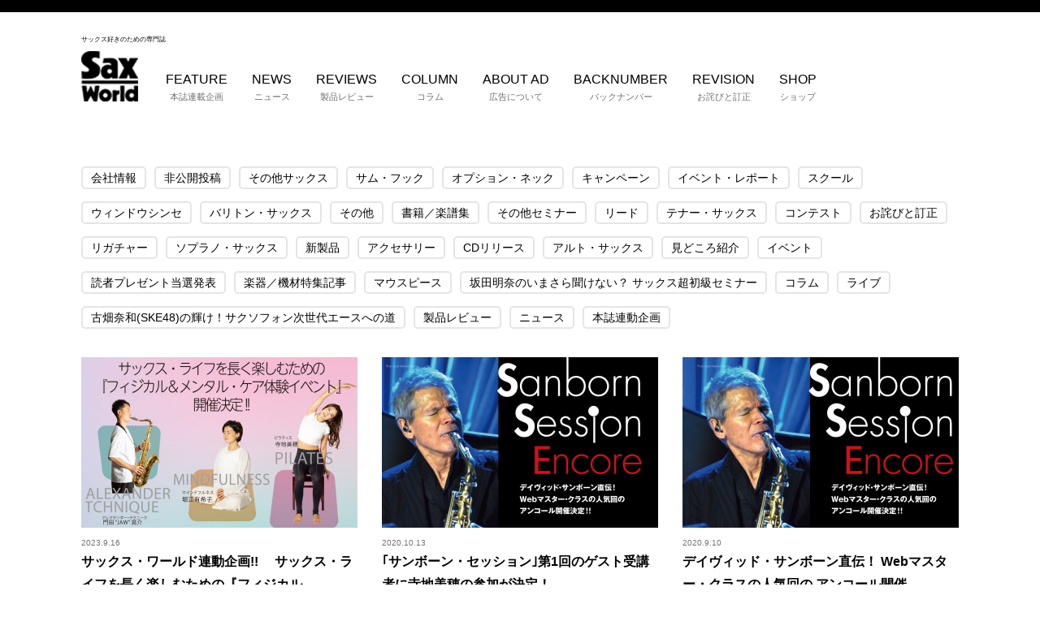

--- FILE ---
content_type: text/html; charset=UTF-8
request_url: https://saxophoneworld.com/tag/%E3%82%A4%E3%83%99%E3%83%B3%E3%83%88%E6%83%85%E5%A0%B1
body_size: 10004
content:
<!DOCTYPE html>
<html lang="ja">
<head>
	<meta charset="UTF-8">
	<meta name="viewport" content="width=device-width,initial-scale=1">
	<link rel="stylesheet" href="https://saxophoneworld.com/cms/wp-content/themes/saxworld/style.css" type="text/css">
	<link rel="stylesheet" href="https://saxophoneworld.com/cms/wp-content/themes/saxworld/css/app.css" type="text/css" />
	<link rel="stylesheet" href="https://saxophoneworld.com/cms/wp-content/themes/saxworld/css/custom.css" type="text/css" />
	<link rel="stylesheet" href="https://saxophoneworld.com/cms/wp-content/themes/saxworld/css/owl.carousel.css" type="text/css" />
	<link rel="stylesheet" href="https://saxophoneworld.com/cms/wp-content/themes/saxworld/css/owl.theme.css" type="text/css" />
	<script src="https://saxophoneworld.com/cms/wp-content/themes/saxworld/js/jquery.js"></script>
	<script src="https://saxophoneworld.com/cms/wp-content/themes/saxworld/js/owl.carousel.js"></script>
	<script src="https://saxophoneworld.com/cms/wp-content/themes/saxworld/js/javascript.js"></script>
	<!-- Global site tag (gtag.js) - Google Analytics -->
	<script async src="https://www.googletagmanager.com/gtag/js?id=UA-83908053-1"></script>
	<script>
	  window.dataLayer = window.dataLayer || [];
	  function gtag(){dataLayer.push(arguments);}
	  gtag('js', new Date());

	  gtag('config', 'UA-83908053-1');
	</script>
	<title>イベント情報 | Sax world</title>

	  
<!-- All in One SEO Pack 2.6 by Michael Torbert of Semper Fi Web Design[1368,1399] -->
<link rel="canonical" href="https://saxophoneworld.com/tag/%e3%82%a4%e3%83%99%e3%83%b3%e3%83%88%e6%83%85%e5%a0%b1" />
<!-- /all in one seo pack -->
<link rel='dns-prefetch' href='//s.w.org' />
<link rel="alternate" type="application/rss+xml" title="Sax world &raquo; イベント情報 タグのフィード" href="https://saxophoneworld.com/tag/%e3%82%a4%e3%83%99%e3%83%b3%e3%83%88%e6%83%85%e5%a0%b1/feed" />
		<script type="text/javascript">
			window._wpemojiSettings = {"baseUrl":"https:\/\/s.w.org\/images\/core\/emoji\/11\/72x72\/","ext":".png","svgUrl":"https:\/\/s.w.org\/images\/core\/emoji\/11\/svg\/","svgExt":".svg","source":{"concatemoji":"https:\/\/saxophoneworld.com\/cms\/wp-includes\/js\/wp-emoji-release.min.js?ver=4.9.26"}};
			!function(e,a,t){var n,r,o,i=a.createElement("canvas"),p=i.getContext&&i.getContext("2d");function s(e,t){var a=String.fromCharCode;p.clearRect(0,0,i.width,i.height),p.fillText(a.apply(this,e),0,0);e=i.toDataURL();return p.clearRect(0,0,i.width,i.height),p.fillText(a.apply(this,t),0,0),e===i.toDataURL()}function c(e){var t=a.createElement("script");t.src=e,t.defer=t.type="text/javascript",a.getElementsByTagName("head")[0].appendChild(t)}for(o=Array("flag","emoji"),t.supports={everything:!0,everythingExceptFlag:!0},r=0;r<o.length;r++)t.supports[o[r]]=function(e){if(!p||!p.fillText)return!1;switch(p.textBaseline="top",p.font="600 32px Arial",e){case"flag":return s([55356,56826,55356,56819],[55356,56826,8203,55356,56819])?!1:!s([55356,57332,56128,56423,56128,56418,56128,56421,56128,56430,56128,56423,56128,56447],[55356,57332,8203,56128,56423,8203,56128,56418,8203,56128,56421,8203,56128,56430,8203,56128,56423,8203,56128,56447]);case"emoji":return!s([55358,56760,9792,65039],[55358,56760,8203,9792,65039])}return!1}(o[r]),t.supports.everything=t.supports.everything&&t.supports[o[r]],"flag"!==o[r]&&(t.supports.everythingExceptFlag=t.supports.everythingExceptFlag&&t.supports[o[r]]);t.supports.everythingExceptFlag=t.supports.everythingExceptFlag&&!t.supports.flag,t.DOMReady=!1,t.readyCallback=function(){t.DOMReady=!0},t.supports.everything||(n=function(){t.readyCallback()},a.addEventListener?(a.addEventListener("DOMContentLoaded",n,!1),e.addEventListener("load",n,!1)):(e.attachEvent("onload",n),a.attachEvent("onreadystatechange",function(){"complete"===a.readyState&&t.readyCallback()})),(n=t.source||{}).concatemoji?c(n.concatemoji):n.wpemoji&&n.twemoji&&(c(n.twemoji),c(n.wpemoji)))}(window,document,window._wpemojiSettings);
		</script>
		<style type="text/css">
img.wp-smiley,
img.emoji {
	display: inline !important;
	border: none !important;
	box-shadow: none !important;
	height: 1em !important;
	width: 1em !important;
	margin: 0 .07em !important;
	vertical-align: -0.1em !important;
	background: none !important;
	padding: 0 !important;
}
</style>
<link rel='stylesheet' id='lana-downloads-manager-css'  href='https://saxophoneworld.com/cms/wp-content/plugins/lana-downloads-manager//assets/css/lana-downloads-manager.css?ver=1.8.2' type='text/css' media='all' />
<link rel='stylesheet' id='wp-lightbox-2.min.css-css'  href='https://saxophoneworld.com/cms/wp-content/plugins/wp-lightbox-2/styles/lightbox.min.css?ver=1.3.4' type='text/css' media='all' />
<link rel='stylesheet' id='sccss_style-css'  href='https://saxophoneworld.com/?sccss=1&#038;ver=4.9.26' type='text/css' media='all' />
<script type='text/javascript' src='https://saxophoneworld.com/cms/wp-includes/js/jquery/jquery.js?ver=1.12.4'></script>
<script type='text/javascript' src='https://saxophoneworld.com/cms/wp-includes/js/jquery/jquery-migrate.min.js?ver=1.4.1'></script>
<link rel='https://api.w.org/' href='https://saxophoneworld.com/wp-json/' />
<link rel="EditURI" type="application/rsd+xml" title="RSD" href="https://saxophoneworld.com/cms/xmlrpc.php?rsd" />
<link rel="wlwmanifest" type="application/wlwmanifest+xml" href="https://saxophoneworld.com/cms/wp-includes/wlwmanifest.xml" /> 
<meta name="generator" content="WordPress 4.9.26" />
<!-- Favicon Rotator -->
<!-- End Favicon Rotator -->

<!-- BEGIN: WP Social Bookmarking Light HEAD -->


<script>
    (function (d, s, id) {
        var js, fjs = d.getElementsByTagName(s)[0];
        if (d.getElementById(id)) return;
        js = d.createElement(s);
        js.id = id;
        js.src = "//connect.facebook.net/ja_JP/sdk.js#xfbml=1&version=v2.7";
        fjs.parentNode.insertBefore(js, fjs);
    }(document, 'script', 'facebook-jssdk'));
</script>

<style type="text/css">
    .wp_social_bookmarking_light{
    border: 0 !important;
    padding: 10px 0 20px 0 !important;
    margin: 0 !important;
}
.wp_social_bookmarking_light div{
    float: left !important;
    border: 0 !important;
    padding: 0 !important;
    margin: 0 5px 0px 0 !important;
    min-height: 30px !important;
    line-height: 18px !important;
    text-indent: 0 !important;
}
.wp_social_bookmarking_light img{
    border: 0 !important;
    padding: 0;
    margin: 0;
    vertical-align: top !important;
}
.wp_social_bookmarking_light_clear{
    clear: both !important;
}
#fb-root{
    display: none;
}
.wsbl_twitter{
    width: 100px;
}
.wsbl_facebook_like iframe{
    max-width: none !important;
}
.wsbl_pinterest a{
    border: 0px !important;
}
</style>
<!-- END: WP Social Bookmarking Light HEAD -->
	
	<script data-ad-client="ca-pub-4421701437442153" async src="https://pagead2.googlesyndication.com/pagead/js/adsbygoogle.js"></script>
	
	
</head>
<body class="archive tag tag-173">
<!-- Google Tag Manager -->
<noscript>
	<iframe src="//www.googletagmanager.com/ns.html?id=GTM-KLWDQD" height="0" width="0" style="display:none;visibility:hidden"></iframe>
</noscript>
<script>
	(function(w, d, s, l, i) {
		w[l] = w[l] || [];
		w[l].push({
			'gtm.start': new Date().getTime(),
			event: 'gtm.js'
		});
		var f = d.getElementsByTagName(s)[0],
			j = d.createElement(s),
			dl = l != 'dataLayer' ? '&l=' + l : '';
		j.async = true;
		j.src =
			'//www.googletagmanager.com/gtm.js?id=' + i + dl;
		f.parentNode.insertBefore(j, f);
	})(window, document, 'script', 'dataLayer', 'GTM-KLWDQD');
</script>
<!-- End Google Tag Manager -->
	<header class="header">
	<div class="c-border"></div>
		<div class="inner mb30">
			<div class="header-l">
				<h1 class="header-logo"><span>サックス好きのための専門誌</span><a href="https://saxophoneworld.com/"><img src="https://saxophoneworld.com/cms/wp-content/themes/saxworld/images/logo.png" alt="Saxworld"></a></h1>
			</div>
			<div class="header-r">
				<div class="nav">
					<nav class="nav-item">
						<ul class="nav-list">
						<div class="menu-main-menu-container"><ul id="menu-main-menu" class="menu"><li id="menu-item-52" class="nav-list__item menu-item menu-item-type-taxonomy menu-item-object-category menu-item-52"><a title="本誌連載企画" href="https://saxophoneworld.com/category/feature">FEATURE<br /><span>本誌連載企画</span></a></li>
<li id="menu-item-51" class="nav-list__item menu-item menu-item-type-taxonomy menu-item-object-category menu-item-51"><a title="ニュース" href="https://saxophoneworld.com/category/news">NEWS<br /><span>ニュース</span></a></li>
<li id="menu-item-53" class="nav-list__item menu-item menu-item-type-taxonomy menu-item-object-category menu-item-53"><a title="製品レビュー" href="https://saxophoneworld.com/category/reviews">REVIEWS<br /><span>製品レビュー</span></a></li>
<li id="menu-item-50" class="nav-list__item menu-item menu-item-type-taxonomy menu-item-object-category menu-item-50"><a title="コラム" href="https://saxophoneworld.com/category/column">COLUMN<br /><span>コラム</span></a></li>
<li id="menu-item-1105" class="nav-list__item menu-item menu-item-type-custom menu-item-object-custom menu-item-1105"><a title="広告について" href="/media_document">ABOUT AD<br /><span>広告について</span></a></li>
<li id="menu-item-54" class="nav-list__item menu-item menu-item-type-custom menu-item-object-custom menu-item-54"><a title="バックナンバー" target="_blank" href="https://www.shinko-music.co.jp/series/sax-world/">BACKNUMBER<br /><span>バックナンバー</span></a></li>
<li id="menu-item-3517" class="nav-list__item menu-item menu-item-type-taxonomy menu-item-object-category menu-item-3517"><a title="お詫びと訂正" href="https://saxophoneworld.com/category/revision">REVISION<br /><span>お詫びと訂正</span></a></li>
<li id="menu-item-5636" class="nav-list__item menu-item menu-item-type-custom menu-item-object-custom menu-item-5636"><a title="ショップ" href="https://hotriver.thebase.in/">SHOP<br /><span>ショップ</span></a></li>
</ul></div>						</ul>
					</nav>
					
				</div>
				<div class="sp-vsble header-r-sp">
					<p>サックスファンの向上心、好奇心を刺激する</p>
					<div class="nav-sp">
						<div class="nav-sp__btn">
							<span></span>
						</div>
					</div>
				</div>
			</div>
		</div>
		<ul class="sp-menu">
			<div class="menu-sp-menu-container"><ul id="menu-sp-menu" class="menu"><li id="menu-item-116" class="sp-menu__item menu-item menu-item-type-taxonomy menu-item-object-category menu-item-116"><a href="https://saxophoneworld.com/category/feature">FEATURE<br /><span></span></a></li>
<li id="menu-item-115" class="sp-menu__item menu-item menu-item-type-taxonomy menu-item-object-category menu-item-115"><a href="https://saxophoneworld.com/category/news">NEWS<br /><span></span></a></li>
<li id="menu-item-117" class="sp-menu__item menu-item menu-item-type-taxonomy menu-item-object-category menu-item-117"><a href="https://saxophoneworld.com/category/reviews">REVIEWS<br /><span></span></a></li>
<li id="menu-item-114" class="sp-menu__item menu-item menu-item-type-taxonomy menu-item-object-category menu-item-114"><a href="https://saxophoneworld.com/category/column">COLUMN<br /><span></span></a></li>
<li id="menu-item-1106" class="sp-menu__item menu-item menu-item-type-custom menu-item-object-custom menu-item-1106"><a href="/media_document">ABOUT AD<br /><span></span></a></li>
<li id="menu-item-118" class="sp-menu__item menu-item menu-item-type-custom menu-item-object-custom menu-item-118"><a href="https://www.shinko-music.co.jp/series/sax-world/">BACKNUMBER<br /><span></span></a></li>
<li id="menu-item-6773" class="sp-menu__item menu-item menu-item-type-taxonomy menu-item-object-category menu-item-6773"><a href="https://saxophoneworld.com/category/revision">REVISION<br /><span></span></a></li>
<li id="menu-item-6774" class="sp-menu__item menu-item menu-item-type-custom menu-item-object-custom menu-item-6774"><a href="https://hotriver.thebase.in/">SHOP<br /><span></span></a></li>
</ul></div>			<div class="nav-btn-sp">
				<ul>
					<li class="nav-btn__tw"><a href="https://twitter.com/yukawa80259765" target="_blank"><img src="https://saxophoneworld.com/cms/wp-content/themes/saxworld/images/sns-icons01.png" alt="twitterアイコン"></a></li>
					<li><a href="https://www.facebook.com/saxworld/" target="_blank"><img src="https://saxophoneworld.com/cms/wp-content/themes/saxworld/images/sns-icons02.png" alt="facebookアイコン"></a></li>
					<li><a href="https://www.amazon.co.jp/s/ref=dp_byline_sr_book_1?ie=UTF8&text=%E3%83%9B%E3%83%83%E3%83%88%E3%83%AA%E3%83%90%E3%83%BC+%E3%82%B5%E3%83%83%E3%82%AF%E3%82%B9%E3%83%BB%E3%83%AF%E3%83%BC%E3%83%AB%E3%83%89%E7%B7%A8%E9%9B%86%E9%83%A8&search-alias=books-jp&field-author=%E3%83%9B%E3%83%83%E3%83%88%E3%83%AA%E3%83%90%E3%83%BC+%E3%82%B5%E3%83%83%E3%82%AF%E3%82%B9%E3%83%BB%E3%83%AF%E3%83%BC%E3%83%AB%E3%83%89%E7%B7%A8%E9%9B%86%E9%83%A8&sort=relevancerank" target="_blank"><img src="https://saxophoneworld.com/cms/wp-content/themes/saxworld/images/sns-icons03.png" alt="amazonアイコン"></a></li>
					<li class="nav-btn__mail"><a href="http://hotrivermusic.com/contact"><img src="https://saxophoneworld.com/cms/wp-content/themes/saxworld/images/sns-icons04.png" alt="mailアイコン"></a></li>
				</ul>
			</div>
		</ul>
	</header>
	<main class="main">			<section class="p-home-latest inner">

		<h2 class="c-headline01 c-text-lucida"><span></span></h2>
			
		<div class="p-archiveTermList">
		 
			<a href="https://saxophoneworld.com/category/company">会社情報</a>		 
			<a href="https://saxophoneworld.com/category/private">非公開投稿</a>		 
			<a href="https://saxophoneworld.com/category/reviews/othersax">その他サックス</a>		 
			<a href="https://saxophoneworld.com/category/reviews/%e3%82%b5%e3%83%a0%e3%83%bb%e3%83%95%e3%83%83%e3%82%af">サム・フック</a>		 
			<a href="https://saxophoneworld.com/category/reviews/%e3%82%aa%e3%83%97%e3%82%b7%e3%83%a7%e3%83%b3%e3%83%bb%e3%83%8d%e3%83%83%e3%82%af">オプション・ネック</a>		 
			<a href="https://saxophoneworld.com/category/news/%e3%82%ad%e3%83%a3%e3%83%b3%e3%83%9a%e3%83%bc%e3%83%b3">キャンペーン</a>		 
			<a href="https://saxophoneworld.com/category/%e3%82%a4%e3%83%99%e3%83%b3%e3%83%88%e3%83%bb%e3%83%ac%e3%83%9d%e3%83%bc%e3%83%88">イベント・レポート</a>		 
			<a href="https://saxophoneworld.com/category/%e3%82%b9%e3%82%af%e3%83%bc%e3%83%ab">スクール</a>		 
			<a href="https://saxophoneworld.com/category/reviews/windsynth">ウィンドウシンセ</a>		 
			<a href="https://saxophoneworld.com/category/reviews/baritonesax">バリトン・サックス</a>		 
			<a href="https://saxophoneworld.com/category/news/other">その他</a>		 
			<a href="https://saxophoneworld.com/category/news/%e6%9b%b8%e7%b1%8d%ef%bc%8f%e6%a5%bd%e8%ad%9c%e9%9b%86">書籍／楽譜集</a>		 
			<a href="https://saxophoneworld.com/category/feature/otherseminar-feature">その他セミナー</a>		 
			<a href="https://saxophoneworld.com/category/reviews/lead">リード</a>		 
			<a href="https://saxophoneworld.com/category/reviews/tenorsax">テナー・サックス</a>		 
			<a href="https://saxophoneworld.com/category/news/contest">コンテスト</a>		 
			<a href="https://saxophoneworld.com/category/revision">お詫びと訂正</a>		 
			<a href="https://saxophoneworld.com/category/reviews/ligature">リガチャー</a>		 
			<a href="https://saxophoneworld.com/category/reviews/sopranosax">ソプラノ・サックス</a>		 
			<a href="https://saxophoneworld.com/category/news/newproduct">新製品</a>		 
			<a href="https://saxophoneworld.com/category/reviews/accessories">アクセサリー</a>		 
			<a href="https://saxophoneworld.com/category/news/cdrelease">CDリリース</a>		 
			<a href="https://saxophoneworld.com/category/reviews/altosax">アルト・サックス</a>		 
			<a href="https://saxophoneworld.com/category/column/introduction">見どころ紹介</a>		 
			<a href="https://saxophoneworld.com/category/news/event">イベント</a>		 
			<a href="https://saxophoneworld.com/category/column/announcement">読者プレゼント当選発表</a>		 
			<a href="https://saxophoneworld.com/category/feature/musicalfeture">楽器／機材特集記事</a>		 
			<a href="https://saxophoneworld.com/category/reviews/mouthpiece">マウスピース</a>		 
			<a href="https://saxophoneworld.com/category/feature/seminar">坂田明奈のいまさら聞けない？ サックス超初級セミナー</a>		 
			<a href="https://saxophoneworld.com/category/column">コラム</a>		 
			<a href="https://saxophoneworld.com/category/news/live">ライブ</a>		 
			<a href="https://saxophoneworld.com/category/feature/huruhatanao">古畑奈和(SKE48)の輝け！サクソフォン次世代エースへの道</a>		 
			<a href="https://saxophoneworld.com/category/reviews">製品レビュー</a>		 
			<a href="https://saxophoneworld.com/category/news">ニュース</a>		 
			<a href="https://saxophoneworld.com/category/feature">本誌連動企画</a>				</div>



				<ul class="c-blog-list mb80">
									<li class="c-blog-box">
						<article>
							<a href="https://saxophoneworld.com/news/physical_mental-2">
								<div class="c-blog-box__thumbnail">
									<img width="680" height="420" src="https://saxophoneworld.com/cms/wp-content/uploads/2023/09/f41f3904e2598cdbb8068c6d0e3d93bb-680x420.jpg" class="attachment-thumbnail340 size-thumbnail340 wp-post-image" alt="" />								</div>
								<div class="c-blog-box__ttl">
									<p class="c-blog-date sp-hidden">
										<span class="">
											2023.9.16										</span>
									</p>
									<h4>
										サックス・ワールド連動企画!! 　サックス・ライフを長く楽しむための『フィジカル...									</h4>
									<p class="c-blog-date sp-vsble">
										<span class="lfloat">
											2023.9.16										</span>
									</p>
								</div>
							</a>
						</article>
					</li>
									<li class="c-blog-box">
						<article>
							<a href="https://saxophoneworld.com/news/sanborn_session-2">
								<div class="c-blog-box__thumbnail">
									<img width="680" height="420" src="https://saxophoneworld.com/cms/wp-content/uploads/2020/09/SW18_P045_SanbornSessionEncore_0911-680x420.jpg" class="attachment-thumbnail340 size-thumbnail340 wp-post-image" alt="" srcset="https://saxophoneworld.com/cms/wp-content/uploads/2020/09/SW18_P045_SanbornSessionEncore_0911-680x420.jpg 680w, https://saxophoneworld.com/cms/wp-content/uploads/2020/09/SW18_P045_SanbornSessionEncore_0911-300x185.jpg 300w, https://saxophoneworld.com/cms/wp-content/uploads/2020/09/SW18_P045_SanbornSessionEncore_0911-768x473.jpg 768w, https://saxophoneworld.com/cms/wp-content/uploads/2020/09/SW18_P045_SanbornSessionEncore_0911-500x308.jpg 500w" sizes="(max-width: 680px) 100vw, 680px" />								</div>
								<div class="c-blog-box__ttl">
									<p class="c-blog-date sp-hidden">
										<span class="">
											2020.10.13										</span>
									</p>
									<h4>
										｢サンボーン・セッション｣第1回のゲスト受講者に寺地美穂の参加が決定！									</h4>
									<p class="c-blog-date sp-vsble">
										<span class="lfloat">
											2020.10.13										</span>
									</p>
								</div>
							</a>
						</article>
					</li>
									<li class="c-blog-box">
						<article>
							<a href="https://saxophoneworld.com/news/sanborn_session-encore">
								<div class="c-blog-box__thumbnail">
									<img width="680" height="420" src="https://saxophoneworld.com/cms/wp-content/uploads/2020/09/SW18_P045_SanbornSessionEncore_0902-680x420.jpg" class="attachment-thumbnail340 size-thumbnail340 wp-post-image" alt="" />								</div>
								<div class="c-blog-box__ttl">
									<p class="c-blog-date sp-hidden">
										<span class="">
											2020.9.10										</span>
									</p>
									<h4>
										デイヴィッド・サンボーン直伝！ Webマスター・クラスの人気回の アンコール開催...									</h4>
									<p class="c-blog-date sp-vsble">
										<span class="lfloat">
											2020.9.10										</span>
									</p>
								</div>
							</a>
						</article>
					</li>
									<li class="c-blog-box">
						<article>
							<a href="https://saxophoneworld.com/news/sanborn_summer_session-4">
								<div class="c-blog-box__thumbnail">
									<img width="680" height="420" src="https://saxophoneworld.com/cms/wp-content/uploads/2020/06/SSS-680x420.jpg" class="attachment-thumbnail340 size-thumbnail340 wp-post-image" alt="" />								</div>
								<div class="c-blog-box__ttl">
									<p class="c-blog-date sp-hidden">
										<span class="">
											2020.7.8										</span>
									</p>
									<h4>
										デイヴィッド・サンボーン直伝！｢サンボーン・サマー・セッション｣　サンボーン・サ...									</h4>
									<p class="c-blog-date sp-vsble">
										<span class="lfloat">
											2020.7.8										</span>
									</p>
								</div>
							</a>
						</article>
					</li>
									<li class="c-blog-box">
						<article>
							<a href="https://saxophoneworld.com/news/sanborn_summer_session-3">
								<div class="c-blog-box__thumbnail">
									<img width="680" height="420" src="https://saxophoneworld.com/cms/wp-content/uploads/2020/06/SSS-680x420.jpg" class="attachment-thumbnail340 size-thumbnail340 wp-post-image" alt="" />								</div>
								<div class="c-blog-box__ttl">
									<p class="c-blog-date sp-hidden">
										<span class="">
											2020.7.6										</span>
									</p>
									<h4>
										日本のファンの皆さんにサンボーンよりビデオ・メッセージが到着!! 　デイヴィッド...									</h4>
									<p class="c-blog-date sp-vsble">
										<span class="lfloat">
											2020.7.6										</span>
									</p>
								</div>
							</a>
						</article>
					</li>
									<li class="c-blog-box">
						<article>
							<a href="https://saxophoneworld.com/news/sanborn_summer_session-2">
								<div class="c-blog-box__thumbnail">
									<img width="680" height="420" src="https://saxophoneworld.com/cms/wp-content/uploads/2020/06/SSS-680x420.jpg" class="attachment-thumbnail340 size-thumbnail340 wp-post-image" alt="" />								</div>
								<div class="c-blog-box__ttl">
									<p class="c-blog-date sp-hidden">
										<span class="">
											2020.6.27										</span>
									</p>
									<h4>
										デイヴィッド・サンボーン直伝！ 初のマスター・クラス｢サンボーン・サマー・セッシ...									</h4>
									<p class="c-blog-date sp-vsble">
										<span class="lfloat">
											2020.6.27										</span>
									</p>
								</div>
							</a>
						</article>
					</li>
									<li class="c-blog-box">
						<article>
							<a href="https://saxophoneworld.com/news/sanborn_summer_session">
								<div class="c-blog-box__thumbnail">
									<img width="680" height="420" src="https://saxophoneworld.com/cms/wp-content/uploads/2020/06/SSS-680x420.jpg" class="attachment-thumbnail340 size-thumbnail340 wp-post-image" alt="" />								</div>
								<div class="c-blog-box__ttl">
									<p class="c-blog-date sp-hidden">
										<span class="">
											2020.6.15										</span>
									</p>
									<h4>
										デイヴィッド・サンボーン直伝！ 初のマスター・クラス｢サンボーン・サマー・セッシ...									</h4>
									<p class="c-blog-date sp-vsble">
										<span class="lfloat">
											2020.6.15										</span>
									</p>
								</div>
							</a>
						</article>
					</li>
									<li class="c-blog-box">
						<article>
							<a href="https://saxophoneworld.com/news/%e3%81%93%e3%82%8c%e3%81%be%e3%81%a7%e3%81%ab%e3%81%aa%e3%81%84%e3%83%aa%e3%83%bc%e3%83%89%e8%ab%96-%e5%ae%9f%e8%b7%b5%e3%83%aa%e3%82%a2%e3%83%ab%e3%83%bb%e3%82%bb%e3%83%9f%e3%83%8a%e3%83%bc%e9%96%8b">
								<div class="c-blog-box__thumbnail">
									<img width="680" height="420" src="https://saxophoneworld.com/cms/wp-content/uploads/2019/08/20191022-2-680x420.jpg" class="attachment-thumbnail340 size-thumbnail340 wp-post-image" alt="" />								</div>
								<div class="c-blog-box__ttl">
									<p class="c-blog-date sp-hidden">
										<span class="">
											2019.8.19										</span>
									</p>
									<h4>
										川嶋哲郎の「これまでにないリード論　～リード調整法～」 実践リアル・セミナー開催...									</h4>
									<p class="c-blog-date sp-vsble">
										<span class="lfloat">
											2019.8.19										</span>
									</p>
								</div>
							</a>
						</article>
					</li>
									<li class="c-blog-box">
						<article>
							<a href="https://saxophoneworld.com/news/chad-lefkowitz-brown">
								<div class="c-blog-box__thumbnail">
									<img width="680" height="420" src="https://saxophoneworld.com/cms/wp-content/uploads/2018/10/6d29bce07eafeb992e4f1b91ecb50b80-680x420.jpg" class="attachment-thumbnail340 size-thumbnail340 wp-post-image" alt="" />								</div>
								<div class="c-blog-box__ttl">
									<p class="c-blog-date sp-hidden">
										<span class="">
											2018.10.4										</span>
									</p>
									<h4>
										NYで最も注目を集める新進サックス奏者 チャド・レフコウィッツ-ブラウンのサック...									</h4>
									<p class="c-blog-date sp-vsble">
										<span class="lfloat">
											2018.10.4										</span>
									</p>
								</div>
							</a>
						</article>
					</li>
									<li class="c-blog-box">
						<article>
							<a href="https://saxophoneworld.com/news/%e3%82%b5%e3%83%83%e3%82%af%e3%82%b9%e3%83%bb%e3%83%af%e3%83%bc%e3%83%ab%e3%83%89%e3%83%bb%e3%83%97%e3%83%ac%e3%82%bc%e3%83%b3%e3%83%84%e3%80%80sax-triplets">
								<div class="c-blog-box__thumbnail">
									<img width="680" height="420" src="https://saxophoneworld.com/cms/wp-content/uploads/2017/11/jacket_H1-01-680x420.jpeg" class="attachment-thumbnail340 size-thumbnail340 wp-post-image" alt="" srcset="https://saxophoneworld.com/cms/wp-content/uploads/2017/11/jacket_H1-01-680x420.jpeg 680w, https://saxophoneworld.com/cms/wp-content/uploads/2017/11/jacket_H1-01-340x210.jpeg 340w" sizes="(max-width: 680px) 100vw, 680px" />								</div>
								<div class="c-blog-box__ttl">
									<p class="c-blog-date sp-hidden">
										<span class="">
											2018.6.21										</span>
									</p>
									<h4>
										石森管楽器 『Love Pop Covers』発売記念イベント　Sax Worl...									</h4>
									<p class="c-blog-date sp-vsble">
										<span class="lfloat">
											2018.6.21										</span>
									</p>
								</div>
							</a>
						</article>
					</li>
									<li class="c-blog-box">
						<article>
							<a href="https://saxophoneworld.com/news/%e3%82%b5%e3%83%83%e3%82%af%e3%82%b9%e3%83%bb%e3%83%af%e3%83%bc%e3%83%ab%e3%83%89%e3%83%bb%e3%83%97%e3%83%ac%e3%82%bc%e3%83%b3%e3%83%84%e3%80%80sax-triplets-%e4%bc%8a%e5%8b%a2%e8%b3%a2%e6%b2%bb">
								<div class="c-blog-box__thumbnail">
									<img width="680" height="420" src="https://saxophoneworld.com/cms/wp-content/uploads/2018/03/yamano1-1-e1520225281829-680x420.jpg" class="attachment-thumbnail340 size-thumbnail340 wp-post-image" alt="" />								</div>
								<div class="c-blog-box__ttl">
									<p class="c-blog-date sp-hidden">
										<span class="">
											2018.3.5										</span>
									</p>
									<h4>
										サックス・ワールド・プレゼンツ　sax triplets &  伊勢賢治ミニ・ラ...									</h4>
									<p class="c-blog-date sp-vsble">
										<span class="lfloat">
											2018.3.5										</span>
									</p>
								</div>
							</a>
						</article>
					</li>
												</ul>
		</section>
		
		<section class="c-issue inner">
			<h2 class="c-headline02">LATEST ISSUE</h2>
			<div class="c-latest-issue"><a href="https://saxophoneworld.com/cms/wp-content/uploads/2025/12/SAXworld_vol39_cover_1119_fix-02-e1764560339385.jpg"><img class="alignnone size-full wp-image-10722" src="https://saxophoneworld.com/cms/wp-content/uploads/2025/12/SAXworld_vol39_cover_1119_fix-02-e1764560339385.jpg" alt="" width="2000" height="2641" /></a><br />
<div class="c-latest-issue__desc">
<p class="date">2025年12月11日発売</p>
<h3>サックス・ワールドVol.39</h3>
<p class="mb04"><strong>◎表紙：アンディ・ウルフ<br />
◎特集 日本で活躍する外国人サックス・プレイヤーに訊く<br />
　　　 グローバルに活躍する<br />
          サックス奏者になるためのスキルアップ術<br />
　アンディ・ウルフ／デイビッド・ネグレテ／エリック・ネルソン（ewik）</strong></p>
<p class="mb04"><strong>◎</strong><strong>インタビュー　</strong>ヨランダ・ ブラウン<br />
<strong>◎</strong><strong>対談企画　</strong>佳子（CiON）× 辻本美博（POLYPLUS）<br />
◎<strong>ジャズの巨匠　</strong>ラッキー・トンプソン<strong><br />
</strong></p>
<p class="mb04"><strong>◎楽器特集</strong><br />
・ブランド徹底研究：バンドーレン・リード<br />
・シャトーの新製品 シャンボール・シリーズをAMI &amp; Lotta（MOS）が試奏!<br />
・エアロフォン ユーザー・レポート　Aerophone Brisaneets Meets SUAI<br />
・ロブクーのプロ仕様モデル クラリ・プロ C20を宮崎隆睦が紹介</p>
<p><strong>◎付属CD&amp;スコア連動企画</strong>(模範演奏＆カラオケ）<br />
<strong>・ 「粉雪」レミオロメン</strong><br />
     演奏：伊勢賢治（ss）<br />
<strong>・ 「マイ・ブルー・ヘブン（私の青空）」（as &amp; ts）</strong><br />
     演奏:青柳 誠（as／ts）<br />
<strong>・バッハ「無伴奏チェロ組曲 第1番ト長調 BWV1007 メヌエット I/II」</strong><br />
    演奏：門田”JAW”晃介（ts/独奏）<br />
<strong>・ ロッシーニ『ウィリアム・テル序曲』より （メタル・アレンジ）</strong><br />
   演奏：千野哲太（as）</p>
<div class="c-amazon-btn"><a href="https://amzn.to/4ruBFTZ">サックス・ワールド Vol.39をAmazonで購入</a></div>
<div> </div>
<div class="c-amazon-btn"><a href="https://fujisan.co.jp/pc/web-saxw">サックス・ワールドを毎号確実にお手元にお届け</a></div>
</div>
</div>			<div class="c-banner-r-area">
				<div class="c-banner-r-area__img"><a href="/tag/%E3%82%AD%E3%83%A3%E3%83%8E%E3%83%B3%E3%83%9C%E3%83%BC%E3%83%AB"><img width="740" height="340" src="https://saxophoneworld.com/cms/wp-content/uploads/2018/06/ae46b1f460ee46f789c27b264a6cb421.jpg" class="image wp-image-3629  attachment-full size-full" alt="" style="max-width: 100%; height: auto;" srcset="https://saxophoneworld.com/cms/wp-content/uploads/2018/06/ae46b1f460ee46f789c27b264a6cb421.jpg 740w, https://saxophoneworld.com/cms/wp-content/uploads/2018/06/ae46b1f460ee46f789c27b264a6cb421-300x138.jpg 300w, https://saxophoneworld.com/cms/wp-content/uploads/2018/06/ae46b1f460ee46f789c27b264a6cb421-500x230.jpg 500w" sizes="(max-width: 740px) 100vw, 740px" /></a></div><div class="c-banner-r-area__img"><a href="https://saxophoneworld.com/tag/nurad" target="_self" class="widget_sp_image-image-link"><img width="1000" height="458" alt="NuRAD" class="attachment-full" style="max-width: 100%;" src="https://saxophoneworld.com/cms/wp-content/uploads/2025/04/309336487c1c0126ad2e6de6407ec720-e1743835844713.jpg" /></a></div><div class="c-banner-r-area__img"><a href="https://saxophoneworld.com/tag/tahorng" target="_self" class="widget_sp_image-image-link"><img width="1556" height="712" alt="elesa" class="attachment-full" style="max-width: 100%;" srcset="https://saxophoneworld.com/cms/wp-content/uploads/2025/03/2ec66e0d21c8565507563c3ca9b1625b.jpg 1556w, https://saxophoneworld.com/cms/wp-content/uploads/2025/03/2ec66e0d21c8565507563c3ca9b1625b-300x137.jpg 300w, https://saxophoneworld.com/cms/wp-content/uploads/2025/03/2ec66e0d21c8565507563c3ca9b1625b-768x351.jpg 768w, https://saxophoneworld.com/cms/wp-content/uploads/2025/03/2ec66e0d21c8565507563c3ca9b1625b-1024x469.jpg 1024w, https://saxophoneworld.com/cms/wp-content/uploads/2025/03/2ec66e0d21c8565507563c3ca9b1625b-500x229.jpg 500w" sizes="(max-width: 1556px) 100vw, 1556px" src="https://saxophoneworld.com/cms/wp-content/uploads/2025/03/2ec66e0d21c8565507563c3ca9b1625b.jpg" /></a></div><div class="c-banner-r-area__img"><a href="https://saxophoneworld.com/tag/%e3%82%a2%e3%83%89%e3%83%aa%e3%83%96%e5%85%a5%e9%96%80%e3%82%bb%e3%83%9f%e3%83%8a%e3%83%bc%e7%b4%b9%e4%bb%8b" target="_self" class="widget_sp_image-image-link"><img width="740" height="340" class="attachment-full" style="max-width: 100%;" src="https://saxophoneworld.com/cms/wp-content/uploads/2019/01/adlib-e1547632226863.jpg" /></a></div><div class="c-banner-r-area__img"><a href="https://store.piascore.com/publishers/3202" target="_blank" class="widget_sp_image-image-link"><img width="569" height="261" alt="SAX CATS" class="attachment-full" style="max-width: 100%;" srcset="https://saxophoneworld.com/cms/wp-content/uploads/2021/09/b9212a63e27f169073764cae9e575b71.jpg 569w, https://saxophoneworld.com/cms/wp-content/uploads/2021/09/b9212a63e27f169073764cae9e575b71-300x138.jpg 300w, https://saxophoneworld.com/cms/wp-content/uploads/2021/09/b9212a63e27f169073764cae9e575b71-500x229.jpg 500w" sizes="(max-width: 569px) 100vw, 569px" src="https://saxophoneworld.com/cms/wp-content/uploads/2021/09/b9212a63e27f169073764cae9e575b71.jpg" /></a></div><div class="c-banner-r-area__img"><a href="https://hotriver.thebase.in/" target="_self" class="widget_sp_image-image-link"><img width="569" height="261" alt="SAX WORLD SHOP" class="attachment-full" style="max-width: 100%;" srcset="https://saxophoneworld.com/cms/wp-content/uploads/2021/08/41505e6a542b0854859599d5a6398a54.jpg 569w, https://saxophoneworld.com/cms/wp-content/uploads/2021/08/41505e6a542b0854859599d5a6398a54-300x138.jpg 300w, https://saxophoneworld.com/cms/wp-content/uploads/2021/08/41505e6a542b0854859599d5a6398a54-500x229.jpg 500w" sizes="(max-width: 569px) 100vw, 569px" src="https://saxophoneworld.com/cms/wp-content/uploads/2021/08/41505e6a542b0854859599d5a6398a54.jpg" /></a></div>			</div>
		</section>

		<div class="c-banner-b-area">
				<div class="c-banner-b-area__img"><a href="http://saxophoneworld.com/tag/%E3%83%88%E3%83%BC%E3%83%88%E9%9F%B3%E6%A5%BD%E9%99%A2" target="_self" class="widget_sp_image-image-link"><img width="260" height="88" class="attachment-full" style="max-width: 100%;" src="https://saxophoneworld.com/cms/wp-content/uploads/2016/09/3063dd3ac0fa79ba1e264021084ff54f.png" /></a></div>		</div>
	</main>

	<footer class="footer">
		<div class="footer-inner">
			<nav class="nav-item inner block">
				<ul class="nav-list block">
					<div class="menu-footer-menu-container"><ul id="menu-footer-menu" class="menu"><li id="menu-item-58" class="menu-item menu-item-type-taxonomy menu-item-object-category menu-item-58"><a href="https://saxophoneworld.com/category/feature">FEATURE<br /><span></span></a></li>
<li id="menu-item-56" class="menu-item menu-item-type-taxonomy menu-item-object-category menu-item-56"><a href="https://saxophoneworld.com/category/news">NEWS<br /><span></span></a></li>
<li id="menu-item-59" class="menu-item menu-item-type-taxonomy menu-item-object-category menu-item-59"><a href="https://saxophoneworld.com/category/reviews">REVIEWS<br /><span></span></a></li>
<li id="menu-item-55" class="menu-item menu-item-type-taxonomy menu-item-object-category menu-item-55"><a href="https://saxophoneworld.com/category/column">COLUMN<br /><span></span></a></li>
<li id="menu-item-60" class="menu-item menu-item-type-custom menu-item-object-custom menu-item-60"><a href="https://www.shinko-music.co.jp/item/pid1720016/">BACKNUMBER<br /><span></span></a></li>
<li id="menu-item-1103" class="menu-item menu-item-type-custom menu-item-object-custom menu-item-1103"><a href="/media_document">ABOUT AD<br /><span></span></a></li>
<li id="menu-item-507" class="menu-item menu-item-type-custom menu-item-object-custom menu-item-507"><a target="_blank" href="http://hotrivermusic.com/companyprofile">COMPANY<br /><span></span></a></li>
<li id="menu-item-5640" class="menu-item menu-item-type-custom menu-item-object-custom menu-item-5640"><a href="https://hotriver.thebase.in/">SHOP<br /><span></span></a></li>
</ul></div>				</ul>
			</nav>
			<ul class="footer-sns sp-vsble">
				<li class="footer-sns__item"><a href="https://twitter.com/yukawa80259765" target="_blank"><img src="https://saxophoneworld.com/cms/wp-content/themes/saxworld/images/sns-parts-w01.png" alt="twitterアイコン"></a></li>
				<li class="footer-sns__item"><a href="https://www.facebook.com/saxworld/" target="_blank"><img src="https://saxophoneworld.com/cms/wp-content/themes/saxworld/images/sns-parts-w02.png" alt="facebookアイコン"></a></li>
				<li class="footer-sns__item"><a href="https://www.amazon.co.jp/s/ref=dp_byline_sr_book_1?ie=UTF8&text=%E3%83%9B%E3%83%83%E3%83%88%E3%83%AA%E3%83%90%E3%83%BC+%E3%82%B5%E3%83%83%E3%82%AF%E3%82%B9%E3%83%BB%E3%83%AF%E3%83%BC%E3%83%AB%E3%83%89%E7%B7%A8%E9%9B%86%E9%83%A8&search-alias=books-jp&field-author=%E3%83%9B%E3%83%83%E3%83%88%E3%83%AA%E3%83%90%E3%83%BC+%E3%82%B5%E3%83%83%E3%82%AF%E3%82%B9%E3%83%BB%E3%83%AF%E3%83%BC%E3%83%AB%E3%83%89%E7%B7%A8%E9%9B%86%E9%83%A8&sort=relevancerank" target="_blank"><img src="https://saxophoneworld.com/cms/wp-content/themes/saxworld/images/sns-parts-w03.png" target="_blank" alt="amazonアイコン"></a></li>
				<li class="footer-sns__item"><a href="http://hotrivermusic.com/contact"><img src="https://saxophoneworld.com/cms/wp-content/themes/saxworld/images/sns-parts-w04.png" alt="mailアイコン"></a></li>
			</ul>
			<div class="footer-ttl inner">
				<div class="footer-ttl__logo"><a href="https://saxophoneworld.com/"><img src="https://saxophoneworld.com/cms/wp-content/themes/saxworld/images/logo-w.png" alt="サックワールドロゴ画像"></a></div>
			</div>
			<div class="footer-copy">
				<a href="http://hotrivermusic.com/companyprofile" target="_blank">COPYRIGHT&copy; 株式会社ホットリバー　ALL RIGHTS RESERVED.</a>
			</div>
		</div>
	</footer>

<!-- BEGIN: WP Social Bookmarking Light FOOTER -->
    <script>!function(d,s,id){var js,fjs=d.getElementsByTagName(s)[0],p=/^http:/.test(d.location)?'http':'https';if(!d.getElementById(id)){js=d.createElement(s);js.id=id;js.src=p+'://platform.twitter.com/widgets.js';fjs.parentNode.insertBefore(js,fjs);}}(document, 'script', 'twitter-wjs');</script>


<!-- END: WP Social Bookmarking Light FOOTER -->
<script type='text/javascript'>
/* <![CDATA[ */
var JQLBSettings = {"fitToScreen":"0","resizeSpeed":"400","displayDownloadLink":"0","navbarOnTop":"0","loopImages":"","resizeCenter":"","marginSize":"","linkTarget":"","help":"","prevLinkTitle":"previous image","nextLinkTitle":"next image","prevLinkText":"\u00ab Previous","nextLinkText":"Next \u00bb","closeTitle":"close image gallery","image":"Image ","of":" of ","download":"Download","jqlb_overlay_opacity":"80","jqlb_overlay_color":"#000000","jqlb_overlay_close":"1","jqlb_border_width":"10","jqlb_border_color":"#ffffff","jqlb_border_radius":"0","jqlb_image_info_background_transparency":"100","jqlb_image_info_bg_color":"#ffffff","jqlb_image_info_text_color":"#000000","jqlb_image_info_text_fontsize":"10","jqlb_show_text_for_image":"1","jqlb_next_image_title":"next image","jqlb_previous_image_title":"previous image","jqlb_next_button_image":"https:\/\/saxophoneworld.com\/cms\/wp-content\/plugins\/wp-lightbox-2\/styles\/images\/next.gif","jqlb_previous_button_image":"https:\/\/saxophoneworld.com\/cms\/wp-content\/plugins\/wp-lightbox-2\/styles\/images\/prev.gif","jqlb_maximum_width":"","jqlb_maximum_height":"","jqlb_show_close_button":"1","jqlb_close_image_title":"close image gallery","jqlb_close_image_max_heght":"22","jqlb_image_for_close_lightbox":"https:\/\/saxophoneworld.com\/cms\/wp-content\/plugins\/wp-lightbox-2\/styles\/images\/closelabel.gif","jqlb_keyboard_navigation":"1","jqlb_popup_size_fix":"0"};
/* ]]> */
</script>
<script type='text/javascript' src='https://saxophoneworld.com/cms/wp-content/plugins/wp-lightbox-2/wp-lightbox-2.min.js?ver=1.3.4.1'></script>
<script type='text/javascript' src='https://saxophoneworld.com/cms/wp-includes/js/wp-embed.min.js?ver=4.9.26'></script>
</body>
</html>




--- FILE ---
content_type: text/html; charset=utf-8
request_url: https://www.google.com/recaptcha/api2/aframe
body_size: 266
content:
<!DOCTYPE HTML><html><head><meta http-equiv="content-type" content="text/html; charset=UTF-8"></head><body><script nonce="cQm86_vBtJcdd6HxXCMRRg">/** Anti-fraud and anti-abuse applications only. See google.com/recaptcha */ try{var clients={'sodar':'https://pagead2.googlesyndication.com/pagead/sodar?'};window.addEventListener("message",function(a){try{if(a.source===window.parent){var b=JSON.parse(a.data);var c=clients[b['id']];if(c){var d=document.createElement('img');d.src=c+b['params']+'&rc='+(localStorage.getItem("rc::a")?sessionStorage.getItem("rc::b"):"");window.document.body.appendChild(d);sessionStorage.setItem("rc::e",parseInt(sessionStorage.getItem("rc::e")||0)+1);localStorage.setItem("rc::h",'1769707310616');}}}catch(b){}});window.parent.postMessage("_grecaptcha_ready", "*");}catch(b){}</script></body></html>

--- FILE ---
content_type: text/css
request_url: https://saxophoneworld.com/cms/wp-content/themes/saxworld/css/custom.css
body_size: 429
content:
@charset "UTF-8";
/*---------------------------------------------------
custom css add2018.0508
---------------------------------------------------*/
.p-archiveTermList {
  overflow: hidden;
  margin-bottom: 20px;
}

.p-archiveTermList a {
  display: inline-block;
  padding: 5px 10px;
  border: 2px solid #e5e5e5;
  border-radius: 5px;
  margin-right: 10px;
  float: left;
  margin-bottom: 15px;
}

.p-archiveTermList a:hover {
  background: #000;
  color: #fff;
}

.footer-sns {
  display: table;
  max-width: 500px;
  margin: 0 auto;
  margin-top: 60px;
}

.footer-sns__item {
  display: table-cell;  
}

.footer-sns__item {
  display: table-cell;  
}

.footer-sns__item:not(:last-child) {
  padding-right: 15px;
}

.footer-sns__item a {
  width: 30px;
  display: inline-block;
}

.footer-sns__item img {
  width: 100%;
}

@media only screen and (max-width: 768px) {
  .footer-sns__item {
      margin-top: 0;
  }
  .footer-sns__item img {
      height: auto;
  }
}

.f-size--sm {
  font-size: 1.0rem!important;
}

.f-size--md {
  font-size: 1.8rem!important;
}

.f-size--lg {
  font-size: 2.4rem!important;
}


@media only screen and (max-width: 768px) { 
  .f-size--sm {
    font-size: 1.0rem!important;
  }

  .f-size--md {
    font-size: 1.4rem!important;
  }

  .f-size--lg {
    font-size: 1.8rem!important;
  }  
}

.sub-head_border {
  font-size: 2.4rem;
}

.sub-head_blue {
  font-size: 2.4rem;
}

@media only screen and (max-width: 768px) {
  .sub-head_border {
    font-size: 1.8rem;
  }

  .sub-head_blue {
    font-size: 1.8rem;
  }
}

--- FILE ---
content_type: text/css
request_url: https://saxophoneworld.com/?sccss=1&ver=4.9.26
body_size: 857
content:
/* カスタム CSS をここに入力してください */

/*top slider */



/*--*/

#example3_65 .sp-selected-thumbnail{
  box-sizing:border-box;
  border:3px solid #9fa0a0 !important;
}

.sp-thumbnail-container:hover{
  opacity:0.7;
}

.sp-grab{
  cursor:pointer;
}

/* ---------- ここまで ---------- */

/* LATEST ISSUE　スタイリング */
.date{
  margin-bottom:0.6em;
  color:#777;
  font-size:0.84em;
}

.mb02{
  margin-bottom:0.2em;
}

.mb04{
  margin-bottom:0.4em;
}

/* ーーー　postーｂｔｎ　ーーー */
.p-post-text a{
	text-decoration:underline;
}

.p-post-text a:hover{
	cursor:pointer;
}

/* 固定ページスタイリング */
.p-page-text{
  padding-top:10px;
}

.p-page-text p{
  font-size:1.6rem;
  line-height:1.8;
}

.p-page-text table{
  width:100%;
  text-align:center;
  margin-bottom:15px
}

.p-page-text table thead{
  background-color:#000;
  color:#fff;
}

.p-page-text td{
  padding:8px 0;
}

.p-page-text tbody tr:nth-child(even){
  background-color:#f2f2f2;
}

.p-page-text tbody tr:nth-child(odd){
  background-color:#e5e5e5;
}


.p-page-text h3{
  font-size:1.8rem;
  background-color:#000;
  color:#fff;
  padding:10px;
  margin-bottom:15px;
}

.p-page-text li{
  line-height:1.8;
}

.p-page-text li:before{
  content:"■";
  margin-right:5px;
}

.p-page-text a{
  text-decoration:underline;
}


ins{
background-color:transparent;
}

.iframe-wrap {
  margin: 2.0833% auto;
}
 
.select-type {
  position: relative;
  padding-bottom: 100%; /* 縦横比 */
  height: 0;
  overflow: hidden;
}
.select-type iframe {
  position: absolute;
  top: 0;
  left: 0;
  width: 100% !important;
  height: 100% !important;
}







@media only screen and (max-width: 768px){

  .sp-scroll{
   overflow:auto;
}

  .sp-scroll table{
  white-space:nowrap;
}
  
  .p-page-text td{
  padding:8px 20px;
  }

  
.select-type{
  min-height:1000px;

  }

  
}



--- FILE ---
content_type: text/plain
request_url: https://www.google-analytics.com/j/collect?v=1&_v=j102&a=923535793&t=pageview&_s=1&dl=https%3A%2F%2Fsaxophoneworld.com%2Ftag%2F%25E3%2582%25A4%25E3%2583%2599%25E3%2583%25B3%25E3%2583%2588%25E6%2583%2585%25E5%25A0%25B1&ul=en-us%40posix&dt=%E3%82%A4%E3%83%99%E3%83%B3%E3%83%88%E6%83%85%E5%A0%B1%20%7C%20Sax%20world&sr=1280x720&vp=1280x720&_u=YEBAAAABAAAAAC~&jid=2012073278&gjid=1252426516&cid=955636362.1769707310&tid=UA-83908053-1&_gid=1467157800.1769707310&_r=1&_slc=1&gtm=45He61r1n71KLWDQDv72581019za200zd72581019&gcd=13l3l3l3l1l1&dma=0&tag_exp=103116026~103200004~104527906~104528501~104684208~104684211~115616985~115938466~115938468~116185181~116185182~116988316~117041588~117223566&z=840352580
body_size: -451
content:
2,cG-5VWJ6W60ZS

--- FILE ---
content_type: application/javascript
request_url: https://saxophoneworld.com/cms/wp-content/themes/saxworld/js/javascript.js
body_size: 677
content:
$(function (){
	
	
	$(function() {
	var ua = navigator.userAgent;
	if ((ua.indexOf('iPhone') > 0) || ua.indexOf('iPod') > 0 || (ua.indexOf('Android') > 0 && ua.indexOf('Mobile') > 0)) {
		// スマホのとき
		$('head').prepend('<meta name="viewport" content="width=device-width, initial-scale=1, maximum-scale=1, user-scalable=0" />');
	}else{
		// PC・タブレットのとき
		$('head').prepend('<meta name="viewport" content="width=1120" />');
	}
});


var $win = $(window);

$win.on('load resize', function(){
	var windowWidth = $win.width();
	
	if(windowWidth > 768){
	$(".main-vsl").owlCarousel({
		autoplay: true,
		autoplayHoverPause: true,
		autoplayTimeout: 2000,
		center: true,
		items: 2,
		loop: true,
		margin: 20,
		nav: true,
		responsive: false
		});
	}else{
		$(".main-vsl").owlCarousel({
		autoplay: true,
		autoplayHoverPause: true,
		autoplayTimeout: 2000,
		center: true,
		items: 1,
		loop: true,
		margin: 10,
		nav: true,
		responsive: false
		});
	}
});
	
		$(function(){
		function spMenu(){
			$('.header').toggleClass('open');
			$('.sp-menu').slideToggle();
			console.log('open付与');
		}
		$('.nav-sp__btn').click(function(){
			spMenu();
			return false;
		});
	});
	
	$win.on('load',function(){
		$('body').addClass('view');
	});
	
	$(function(){
		$('.blockLink').children('a').parent().addClass('main-vsl__item');
		
		$('.blockLink').on('click', function () {
			var destination = $('a',this).attr('href');
			var blank = $('a',this).attr('target');
			if ( blank == '_blank' ) {
				window.open(destination,'_blank');
			} else {
				window.open(destination,'_self');
			}
			return false;
		});
	});
});